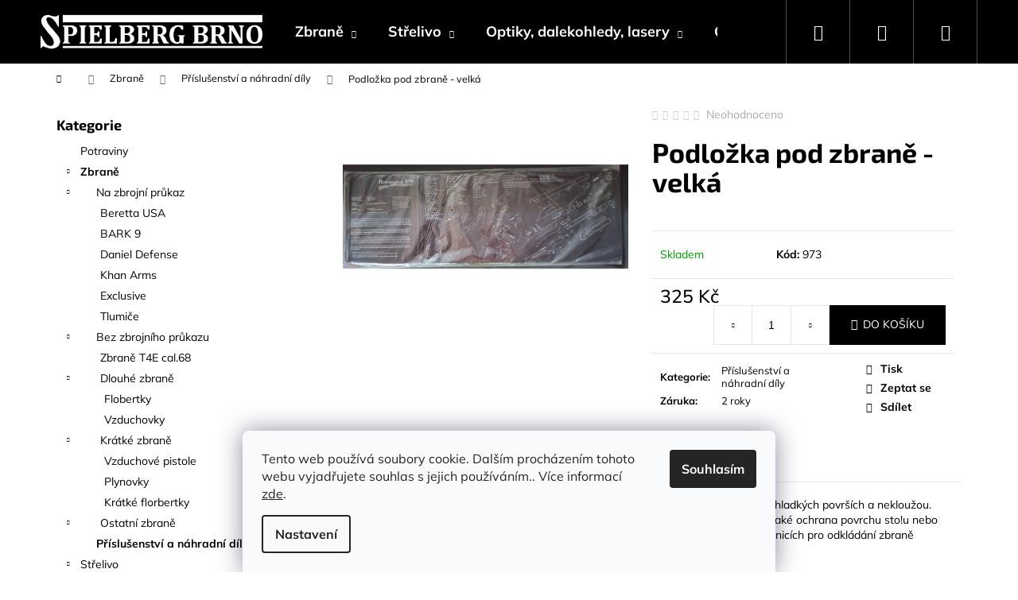

--- FILE ---
content_type: text/html; charset=utf-8
request_url: https://www.spielbergbrno.cz/podlozka-pod-zbrane-velka-5/
body_size: 22011
content:
<!doctype html><html lang="cs" dir="ltr" class="header-background-dark external-fonts-loaded"><head><meta charset="utf-8" /><meta name="viewport" content="width=device-width,initial-scale=1" /><title>Podložka pod zbraně - velká - SPIELBERG BRNO ARMS s.r.o.</title><link rel="preconnect" href="https://cdn.myshoptet.com" /><link rel="dns-prefetch" href="https://cdn.myshoptet.com" /><link rel="preload" href="https://cdn.myshoptet.com/prj/dist/master/cms/libs/jquery/jquery-1.11.3.min.js" as="script" /><link href="https://cdn.myshoptet.com/prj/dist/master/cms/templates/frontend_templates/shared/css/font-face/mulish.css" rel="stylesheet"><link href="https://cdn.myshoptet.com/prj/dist/master/cms/templates/frontend_templates/shared/css/font-face/exo-2.css" rel="stylesheet"><link href="https://cdn.myshoptet.com/prj/dist/master/shop/dist/font-shoptet-12.css.af9d3dc39b7cff53ea55.css" rel="stylesheet"><script>
dataLayer = [];
dataLayer.push({'shoptet' : {
    "pageType": "productDetail",
    "currency": "CZK",
    "currencyInfo": {
        "decimalSeparator": ",",
        "exchangeRate": 1,
        "priceDecimalPlaces": 2,
        "symbol": "K\u010d",
        "symbolLeft": 0,
        "thousandSeparator": " "
    },
    "language": "cs",
    "projectId": 444173,
    "product": {
        "id": 987,
        "guid": "e3872402-cda4-11eb-a98c-ecf4bbd76e50",
        "hasVariants": false,
        "codes": [
            {
                "code": 973
            }
        ],
        "code": "973",
        "name": "Podlo\u017eka pod zbran\u011b - velk\u00e1",
        "appendix": "",
        "weight": 0,
        "currentCategory": "Zbran\u011b | P\u0159\u00edslu\u0161enstv\u00ed a n\u00e1hradn\u00ed d\u00edly",
        "currentCategoryGuid": "b8aa5db1-b32f-11eb-bbb3-b8ca3a6063f8",
        "defaultCategory": "Zbran\u011b | P\u0159\u00edslu\u0161enstv\u00ed a n\u00e1hradn\u00ed d\u00edly",
        "defaultCategoryGuid": "b8aa5db1-b32f-11eb-bbb3-b8ca3a6063f8",
        "currency": "CZK",
        "priceWithVat": 325
    },
    "stocks": [
        {
            "id": "ext",
            "title": "Sklad",
            "isDeliveryPoint": 0,
            "visibleOnEshop": 1
        }
    ],
    "cartInfo": {
        "id": null,
        "freeShipping": false,
        "leftToFreeGift": {
            "formattedPrice": "0 K\u010d",
            "priceLeft": 0
        },
        "freeGift": false,
        "leftToFreeShipping": {
            "priceLeft": null,
            "dependOnRegion": null,
            "formattedPrice": null
        },
        "discountCoupon": [],
        "getNoBillingShippingPrice": {
            "withoutVat": 0,
            "vat": 0,
            "withVat": 0
        },
        "cartItems": [],
        "taxMode": "ORDINARY"
    },
    "cart": [],
    "customer": {
        "priceRatio": 1,
        "priceListId": 1,
        "groupId": null,
        "registered": false,
        "mainAccount": false
    }
}});
dataLayer.push({'cookie_consent' : {
    "marketing": "denied",
    "analytics": "denied"
}});
document.addEventListener('DOMContentLoaded', function() {
    shoptet.consent.onAccept(function(agreements) {
        if (agreements.length == 0) {
            return;
        }
        dataLayer.push({
            'cookie_consent' : {
                'marketing' : (agreements.includes(shoptet.config.cookiesConsentOptPersonalisation)
                    ? 'granted' : 'denied'),
                'analytics': (agreements.includes(shoptet.config.cookiesConsentOptAnalytics)
                    ? 'granted' : 'denied')
            },
            'event': 'cookie_consent'
        });
    });
});
</script>
<meta property="og:type" content="website"><meta property="og:site_name" content="spielbergbrno.cz"><meta property="og:url" content="https://www.spielbergbrno.cz/podlozka-pod-zbrane-velka-5/"><meta property="og:title" content="Podložka pod zbraně - velká - SPIELBERG BRNO ARMS s.r.o."><meta name="author" content="SPIELBERG BRNO ARMS s.r.o."><meta name="web_author" content="Shoptet.cz"><meta name="dcterms.rightsHolder" content="www.spielbergbrno.cz"><meta name="robots" content="index,follow"><meta property="og:image" content="https://cdn.myshoptet.com/usr/www.spielbergbrno.cz/user/shop/big/987_podlozka-velka-remington.jpg?60c84bef"><meta property="og:description" content="Podložka pod zbraně - velká. "><meta name="description" content="Podložka pod zbraně - velká. "><meta property="product:price:amount" content="325"><meta property="product:price:currency" content="CZK"><style>:root {--color-primary: #000000;--color-primary-h: 0;--color-primary-s: 0%;--color-primary-l: 0%;--color-primary-hover: #343434;--color-primary-hover-h: 0;--color-primary-hover-s: 0%;--color-primary-hover-l: 20%;--color-secondary: #000000;--color-secondary-h: 0;--color-secondary-s: 0%;--color-secondary-l: 0%;--color-secondary-hover: #343434;--color-secondary-hover-h: 0;--color-secondary-hover-s: 0%;--color-secondary-hover-l: 20%;--color-tertiary: #E2E2E2;--color-tertiary-h: 0;--color-tertiary-s: 0%;--color-tertiary-l: 89%;--color-tertiary-hover: #E2E2E2;--color-tertiary-hover-h: 0;--color-tertiary-hover-s: 0%;--color-tertiary-hover-l: 89%;--color-header-background: #000000;--template-font: "Mulish";--template-headings-font: "Exo 2";--header-background-url: url("https://cdn.myshoptet.com/usr/www.spielbergbrno.cz/user/header_backgrounds/logo_spielberg_brno_-_vector.png");--cookies-notice-background: #F8FAFB;--cookies-notice-color: #252525;--cookies-notice-button-hover: #27263f;--cookies-notice-link-hover: #3b3a5f;--templates-update-management-preview-mode-content: "Náhled aktualizací šablony je aktivní pro váš prohlížeč."}</style>
    
    <link href="https://cdn.myshoptet.com/prj/dist/master/shop/dist/main-12.less.7808fd1ff21bca95d684.css" rel="stylesheet" />
        
    <script>var shoptet = shoptet || {};</script>
    <script src="https://cdn.myshoptet.com/prj/dist/master/shop/dist/main-3g-header.js.b3b3f48cd33902743054.js"></script>
<!-- User include --><!-- project html code header -->
<style>
.footer-newsletter{display:none!important;}
.welcome{padding-right: 100px; padding-top: 30px;}

.homepage-texts-wrapper{
display: none;
}

.navigation-in>ul>li{
   font-size: 18px;
}

.banner-wrapper{
width: 345px;
height: 220px;

position: relative;
}

.banner-wrapper a{
	width: 100%;
  height: 100%;
}

.banner-wrapper a img{
width: 100%;
height: 100%;
object-fit: fill;
}

.next-to-carousel-banners{
margin-top: 50px;
flex-wrap: wrap;
}
.net-to-carousel-banners .banner-wrapper a{
 height: 100%;
}

@media (min-width: 992px){
.container.navigation-wrapper .site-name{
flex-basis: 300px;
}
}




</style>
 <script id='pixel-script-poptin' src='https://cdn.popt.in/pixel.js?id=96605e406ad56' async='true'></script> 

<!-- /User include --><link rel="shortcut icon" href="/favicon.ico" type="image/x-icon" /><link rel="canonical" href="https://www.spielbergbrno.cz/podlozka-pod-zbrane-velka-5/" />    <!-- Global site tag (gtag.js) - Google Analytics -->
    <script async src="https://www.googletagmanager.com/gtag/js?id=UA-197768107-1"></script>
    <script>
        
        window.dataLayer = window.dataLayer || [];
        function gtag(){dataLayer.push(arguments);}
        

                    console.debug('default consent data');

            gtag('consent', 'default', {"ad_storage":"denied","analytics_storage":"denied","ad_user_data":"denied","ad_personalization":"denied","wait_for_update":500});
            dataLayer.push({
                'event': 'default_consent'
            });
        
        gtag('js', new Date());

                gtag('config', 'UA-197768107-1', { 'groups': "UA" });
        
        
        
        
        
        
        
        
                gtag('set', 'currency', 'CZK');

        gtag('event', 'view_item', {
            "send_to": "UA",
            "items": [
                {
                    "id": "973",
                    "name": "Podlo\u017eka pod zbran\u011b - velk\u00e1",
                    "category": "Zbran\u011b \/ P\u0159\u00edslu\u0161enstv\u00ed a n\u00e1hradn\u00ed d\u00edly",
                                                            "price": 268.6
                }
            ]
        });
        
        
        
        
        
        
        
        
        
        
        
        
        document.addEventListener('DOMContentLoaded', function() {
            if (typeof shoptet.tracking !== 'undefined') {
                for (var id in shoptet.tracking.bannersList) {
                    gtag('event', 'view_promotion', {
                        "send_to": "UA",
                        "promotions": [
                            {
                                "id": shoptet.tracking.bannersList[id].id,
                                "name": shoptet.tracking.bannersList[id].name,
                                "position": shoptet.tracking.bannersList[id].position
                            }
                        ]
                    });
                }
            }

            shoptet.consent.onAccept(function(agreements) {
                if (agreements.length !== 0) {
                    console.debug('gtag consent accept');
                    var gtagConsentPayload =  {
                        'ad_storage': agreements.includes(shoptet.config.cookiesConsentOptPersonalisation)
                            ? 'granted' : 'denied',
                        'analytics_storage': agreements.includes(shoptet.config.cookiesConsentOptAnalytics)
                            ? 'granted' : 'denied',
                                                                                                'ad_user_data': agreements.includes(shoptet.config.cookiesConsentOptPersonalisation)
                            ? 'granted' : 'denied',
                        'ad_personalization': agreements.includes(shoptet.config.cookiesConsentOptPersonalisation)
                            ? 'granted' : 'denied',
                        };
                    console.debug('update consent data', gtagConsentPayload);
                    gtag('consent', 'update', gtagConsentPayload);
                    dataLayer.push(
                        { 'event': 'update_consent' }
                    );
                }
            });
        });
    </script>
</head><body class="desktop id-943 in-prislusenstvi template-12 type-product type-detail multiple-columns-body columns-3 ums_a11y_category_page--on ums_discussion_rating_forms--off ums_a11y_pagination--on ums_flags_display_unification--off mobile-header-version-0"><noscript>
    <style>
        #header {
            padding-top: 0;
            position: relative !important;
            top: 0;
        }
        .header-navigation {
            position: relative !important;
        }
        .overall-wrapper {
            margin: 0 !important;
        }
        body:not(.ready) {
            visibility: visible !important;
        }
    </style>
    <div class="no-javascript">
        <div class="no-javascript__title">Musíte změnit nastavení vašeho prohlížeče</div>
        <div class="no-javascript__text">Podívejte se na: <a href="https://www.google.com/support/bin/answer.py?answer=23852">Jak povolit JavaScript ve vašem prohlížeči</a>.</div>
        <div class="no-javascript__text">Pokud používáte software na blokování reklam, může být nutné povolit JavaScript z této stránky.</div>
        <div class="no-javascript__text">Děkujeme.</div>
    </div>
</noscript>

        <div id="fb-root"></div>
        <script>
            window.fbAsyncInit = function() {
                FB.init({
//                    appId            : 'your-app-id',
                    autoLogAppEvents : true,
                    xfbml            : true,
                    version          : 'v19.0'
                });
            };
        </script>
        <script async defer crossorigin="anonymous" src="https://connect.facebook.net/cs_CZ/sdk.js"></script>    <div class="siteCookies siteCookies--bottom siteCookies--light js-siteCookies" role="dialog" data-testid="cookiesPopup" data-nosnippet>
        <div class="siteCookies__form">
            <div class="siteCookies__content">
                <div class="siteCookies__text">
                    Tento web používá soubory cookie. Dalším procházením tohoto webu vyjadřujete souhlas s jejich používáním.. Více informací <a href="http://www.spielbergbrno.cz/podminky-ochrany-osobnich-udaju/" target="\">zde</a>.
<style><!--
.tb_button {padding:1px;cursor:pointer;border-right: 1px solid #8b8b8b;border-left: 1px solid #FFF;border-bottom: 1px solid #fff;}.tb_button.hover {borer:2px outset #def; background-color: #f8f8f8 !important;}.ws_toolbar {z-index:100000} .ws_toolbar .ws_tb_btn {cursor:pointer;border:1px solid #555;padding:3px}   .tb_highlight{background-color:yellow} .tb_hide {visibility:hidden} .ws_toolbar img {padding:2px;margin:0px}
--></style>
<style><!--
.tb_button {padding:1px;cursor:pointer;border-right: 1px solid #8b8b8b;border-left: 1px solid #FFF;border-bottom: 1px solid #fff;}.tb_button.hover {borer:2px outset #def; background-color: #f8f8f8 !important;}.ws_toolbar {z-index:100000} .ws_toolbar .ws_tb_btn {cursor:pointer;border:1px solid #555;padding:3px}   .tb_highlight{background-color:yellow} .tb_hide {visibility:hidden} .ws_toolbar img {padding:2px;margin:0px}
--></style>
                </div>
                <p class="siteCookies__links">
                    <button class="siteCookies__link js-cookies-settings" aria-label="Nastavení cookies" data-testid="cookiesSettings">Nastavení</button>
                </p>
            </div>
            <div class="siteCookies__buttonWrap">
                                <button class="siteCookies__button js-cookiesConsentSubmit" value="all" aria-label="Přijmout cookies" data-testid="buttonCookiesAccept">Souhlasím</button>
            </div>
        </div>
        <script>
            document.addEventListener("DOMContentLoaded", () => {
                const siteCookies = document.querySelector('.js-siteCookies');
                document.addEventListener("scroll", shoptet.common.throttle(() => {
                    const st = document.documentElement.scrollTop;
                    if (st > 1) {
                        siteCookies.classList.add('siteCookies--scrolled');
                    } else {
                        siteCookies.classList.remove('siteCookies--scrolled');
                    }
                }, 100));
            });
        </script>
    </div>
<a href="#content" class="skip-link sr-only">Přejít na obsah</a><div class="overall-wrapper">
<div class="user-action">
    <div class="content-window-in login-window-in">
        <button type="button" class="btn toggle-window-arr toggle-window" data-target="login" data-testid="backToShop" aria-controls="cart-widget">Zpět <span>do obchodu</span></button>
        <div class="container">
            <div class="row">
                <div class="col-sm-2 col-lg-offset-1">
                </div>
                <div class="col-sm-8 col-lg-7">
                  <div class="user-action-in"><div class="user-action-login"><h2>Přihlášení k vašemu účtu</h2><div id="customerLogin"><form action="/action/Customer/Login/" method="post" id="formLoginIncluded" class="csrf-enabled" data-testid="formLogin"><input type="hidden" name="referer" value="" /><div class="form-group"><div class="input-wrapper email js-validated-element-wrapper no-label"><input type="email" name="email" class="form-control" placeholder="E-mailová adresa (např. jan@novak.cz)" data-testid="inputEmail" autocomplete="email" required /></div></div><div class="form-group"><div class="input-wrapper password js-validated-element-wrapper no-label"><input type="password" name="password" class="form-control" placeholder="Heslo" data-testid="inputPassword" autocomplete="current-password" required /><span class="no-display">Nemůžete vyplnit toto pole</span><input type="text" name="surname" value="" class="no-display" /></div></div><div class="form-group"><div class="login-wrapper"><button type="submit" class="btn btn-secondary btn-text btn-login" data-testid="buttonSubmit">Přihlásit se</button><div class="password-helper"><a href="/registrace/" data-testid="signup" rel="nofollow">Nová registrace</a><a href="/klient/zapomenute-heslo/" rel="nofollow">Zapomenuté heslo</a></div></div></div></form>
</div></div><div class="user-action-register place-registration-here"><h2>Registrace</h2><div class="loader static"></div></div></div>
                </div>
            </div>
        </div>
    </div>
</div>
<header id="header"><div class="container navigation-wrapper"><div class="site-name"><a href="/" data-testid="linkWebsiteLogo"><img src="https://cdn.myshoptet.com/usr/www.spielbergbrno.cz/user/logos/logo_spielberg_brno_-_vector-1.png" alt="SPIELBERG BRNO ARMS s.r.o." fetchpriority="low" /></a></div><nav id="navigation" aria-label="Hlavní menu" data-collapsible="true"><div class="navigation-in menu"><ul class="menu-level-1" role="menubar" data-testid="headerMenuItems"><li class="menu-item-706 ext" role="none"><a href="/zbrane/" data-testid="headerMenuItem" role="menuitem" aria-haspopup="true" aria-expanded="false"><b>Zbraně</b><span class="submenu-arrow"></span></a><ul class="menu-level-2" aria-label="Zbraně" tabindex="-1" role="menu"><li class="menu-item-733" role="none"><a href="/na-zbrojni-prukaz/" data-image="https://cdn.myshoptet.com/usr/www.spielbergbrno.cz/user/categories/thumb/430-1_revolver-taurus-2.jpg" data-testid="headerMenuItem" role="menuitem"><span>Na zbrojní průkaz</span></a>
                        </li><li class="menu-item-721" role="none"><a href="/zbrane-bez-zbrojniho-prukazu/" data-image="https://cdn.myshoptet.com/usr/www.spielbergbrno.cz/user/categories/thumb/152946.jpg" data-testid="headerMenuItem" role="menuitem"><span>Bez zbrojního průkazu</span></a>
                        </li><li class="menu-item-943 active" role="none"><a href="/prislusenstvi/" data-image="https://cdn.myshoptet.com/usr/www.spielbergbrno.cz/user/categories/thumb/382_lovecke-hroty-1.jpg" data-testid="headerMenuItem" role="menuitem"><span>Příslušenství a náhradní díly</span></a>
                        </li></ul></li>
<li class="menu-item-709 ext" role="none"><a href="/strelivo/" data-testid="headerMenuItem" role="menuitem" aria-haspopup="true" aria-expanded="false"><b>Střelivo</b><span class="submenu-arrow"></span></a><ul class="menu-level-2" aria-label="Střelivo" tabindex="-1" role="menu"><li class="menu-item-763" role="none"><a href="/strelivo-na-zbrojni-prukaz/" data-testid="headerMenuItem" role="menuitem"><span>Střelivo na zbrojní průkaz</span></a>
                        </li><li class="menu-item-781" role="none"><a href="/strelivo-volne-prodejne/" data-image="https://cdn.myshoptet.com/usr/www.spielbergbrno.cz/user/categories/thumb/flobertkov___kuli__ka.jpg" data-testid="headerMenuItem" role="menuitem"><span>Střelivo volně prodejné</span></a>
                        </li></ul></li>
<li class="menu-item-856 ext" role="none"><a href="/optiky/" data-testid="headerMenuItem" role="menuitem" aria-haspopup="true" aria-expanded="false"><b>Optiky, dalekohledy, lasery</b><span class="submenu-arrow"></span></a><ul class="menu-level-2" aria-label="Optiky, dalekohledy, lasery" tabindex="-1" role="menu"><li class="menu-item-859" role="none"><a href="/puskohledy/" data-image="https://cdn.myshoptet.com/usr/www.spielbergbrno.cz/user/categories/thumb/534_fomei-7x50.jpg" data-testid="headerMenuItem" role="menuitem"><span>Puškohledy</span></a>
                        </li><li class="menu-item-862" role="none"><a href="/dalekohledy/" data-image="https://cdn.myshoptet.com/usr/www.spielbergbrno.cz/user/categories/thumb/dalekohled_4-1.jpg" data-testid="headerMenuItem" role="menuitem"><span>Dalekohledy</span></a>
                        </li><li class="menu-item-865" role="none"><a href="/lasery/" data-image="https://cdn.myshoptet.com/usr/www.spielbergbrno.cz/user/categories/thumb/501_optika-laser-1.jpg" data-testid="headerMenuItem" role="menuitem"><span>Lasery</span></a>
                        </li><li class="menu-item-963" role="none"><a href="/nocni-videni/" data-image="https://cdn.myshoptet.com/usr/www.spielbergbrno.cz/user/categories/thumb/495_pulsar-1.jpg" data-testid="headerMenuItem" role="menuitem"><span>Noční vidění</span></a>
                        </li></ul></li>
<li class="menu-item-1039" role="none"><a href="/o-firme/" data-testid="headerMenuItem" role="menuitem" aria-expanded="false"><b>O firmě</b></a></li>
<li class="menu-item-29" role="none"><a href="/kontakty/" data-testid="headerMenuItem" role="menuitem" aria-expanded="false"><b>Kontakty</b></a></li>
<li class="menu-item-1044" role="none"><a href="/potraviny/" data-testid="headerMenuItem" role="menuitem" aria-expanded="false"><b>Potraviny</b></a></li>
<li class="menu-item-1021 ext" role="none"><a href="/trezory-a-sejfy/" data-testid="headerMenuItem" role="menuitem" aria-haspopup="true" aria-expanded="false"><b>Trezory a sejfy</b><span class="submenu-arrow"></span></a><ul class="menu-level-2" aria-label="Trezory a sejfy" tabindex="-1" role="menu"><li class="menu-item-1024" role="none"><a href="/prislusenstvi-2/" data-testid="headerMenuItem" role="menuitem"><span>Příslušenství</span></a>
                        </li></ul></li>
<li class="menu-item-868 ext" role="none"><a href="/pouzdra/" data-testid="headerMenuItem" role="menuitem" aria-haspopup="true" aria-expanded="false"><b>Pouzdra, kufry, batohy</b><span class="submenu-arrow"></span></a><ul class="menu-level-2" aria-label="Pouzdra, kufry, batohy" tabindex="-1" role="menu"><li class="menu-item-871" role="none"><a href="/kufry-na-zbrane/" data-image="https://cdn.myshoptet.com/usr/www.spielbergbrno.cz/user/categories/thumb/436_kufr-spielberg-1.jpg" data-testid="headerMenuItem" role="menuitem"><span>Kufry na zbraně</span></a>
                        </li><li class="menu-item-874" role="none"><a href="/pouzdra-na-zbrane-2/" data-image="https://cdn.myshoptet.com/usr/www.spielbergbrno.cz/user/categories/thumb/271_valiant-s-kapsou.jpg" data-testid="headerMenuItem" role="menuitem"><span>Pouzdra na zbraně</span></a>
                        </li><li class="menu-item-877" role="none"><a href="/batohy-a-tasky/" data-image="https://cdn.myshoptet.com/usr/www.spielbergbrno.cz/user/categories/thumb/328_brasna-na-zbran.jpg" data-testid="headerMenuItem" role="menuitem"><span>Batohy a tašky</span></a>
                        </li><li class="menu-item-955" role="none"><a href="/ostatni-2/" data-image="https://cdn.myshoptet.com/usr/www.spielbergbrno.cz/user/categories/thumb/262_pouzdro-na-malorazkove-naboje-1.jpg" data-testid="headerMenuItem" role="menuitem"><span>Ostatní</span></a>
                        </li></ul></li>
<li class="menu-item-880 ext" role="none"><a href="/cisteni/" data-testid="headerMenuItem" role="menuitem" aria-haspopup="true" aria-expanded="false"><b>Čištění</b><span class="submenu-arrow"></span></a><ul class="menu-level-2" aria-label="Čištění" tabindex="-1" role="menu"><li class="menu-item-883" role="none"><a href="/cisteni-sady/" data-image="https://cdn.myshoptet.com/usr/www.spielbergbrno.cz/user/categories/thumb/160_cisteni-pistole-22.jpg" data-testid="headerMenuItem" role="menuitem"><span>Sady</span></a>
                        </li><li class="menu-item-886" role="none"><a href="/oleje/" data-image="https://cdn.myshoptet.com/usr/www.spielbergbrno.cz/user/categories/thumb/220_olej-na-zbrane-helikon-tex.jpg" data-testid="headerMenuItem" role="menuitem"><span>Oleje</span></a>
                        </li><li class="menu-item-889" role="none"><a href="/kartacky-nahradni/" data-testid="headerMenuItem" role="menuitem"><span>Kartáčky náhradní</span></a>
                        </li><li class="menu-item-892" role="none"><a href="/cistici-snury/" data-image="https://cdn.myshoptet.com/usr/www.spielbergbrno.cz/user/categories/thumb/175_cistici-snura-12ga.jpg" data-testid="headerMenuItem" role="menuitem"><span>Čistící šnůry</span></a>
                        </li></ul></li>
<li class="menu-item-895 ext" role="none"><a href="/obleceni-2/" data-testid="headerMenuItem" role="menuitem" aria-haspopup="true" aria-expanded="false"><b>Oblečení</b><span class="submenu-arrow"></span></a><ul class="menu-level-2" aria-label="Oblečení" tabindex="-1" role="menu"><li class="menu-item-993" role="none"><a href="/bundy-mikiny/" data-testid="headerMenuItem" role="menuitem"><span>Bundy/mikiny</span></a>
                        </li><li class="menu-item-898" role="none"><a href="/kalhoty/" data-testid="headerMenuItem" role="menuitem"><span>Kalhoty</span></a>
                        </li><li class="menu-item-901" role="none"><a href="/tricka/" data-image="https://cdn.myshoptet.com/usr/www.spielbergbrno.cz/user/categories/thumb/poloko__ile___ern__-1.jpg" data-testid="headerMenuItem" role="menuitem"><span>Trička</span></a>
                        </li><li class="menu-item-904" role="none"><a href="/ostatni-doplnky/" data-image="https://cdn.myshoptet.com/usr/www.spielbergbrno.cz/user/categories/thumb/256_ksiltovka-spielberg-cerna.jpg" data-testid="headerMenuItem" role="menuitem"><span>Ostatní doplňky</span></a>
                        </li></ul></li>
<li class="menu-item-907 ext" role="none"><a href="/chladne-zbrane/" data-testid="headerMenuItem" role="menuitem" aria-haspopup="true" aria-expanded="false"><b>Chladné zbraně</b><span class="submenu-arrow"></span></a><ul class="menu-level-2" aria-label="Chladné zbraně" tabindex="-1" role="menu"><li class="menu-item-910" role="none"><a href="/noze-2/" data-image="https://cdn.myshoptet.com/usr/www.spielbergbrno.cz/user/categories/thumb/561_karambit-vystrelovaci-1.jpg" data-testid="headerMenuItem" role="menuitem"><span>Nože</span></a>
                        </li><li class="menu-item-913" role="none"><a href="/macety-a-sekery/" data-image="https://cdn.myshoptet.com/usr/www.spielbergbrno.cz/user/categories/thumb/304_kuriky-1.jpg" data-testid="headerMenuItem" role="menuitem"><span>Mačety a sekery</span></a>
                        </li><li class="menu-item-916" role="none"><a href="/chladne-zbrane-ostatni/" data-image="https://cdn.myshoptet.com/usr/www.spielbergbrno.cz/user/categories/thumb/dragon-1.jpg" data-testid="headerMenuItem" role="menuitem"><span>Ostatní</span></a>
                        </li><li class="menu-item-958" role="none"><a href="/vychazkove-hole-se-skrytou-cepeli/" data-image="https://cdn.myshoptet.com/usr/www.spielbergbrno.cz/user/categories/thumb/376_hul-smrt-1.jpg" data-testid="headerMenuItem" role="menuitem"><span>Vycházkové hole se skrytou čepelí</span></a>
                        </li></ul></li>
<li class="menu-item-1009" role="none"><a href="/paracord/" data-testid="headerMenuItem" role="menuitem" aria-expanded="false"><b>Paracord</b></a></li>
<li class="menu-item-919" role="none"><a href="/outdoor-2/" data-testid="headerMenuItem" role="menuitem" aria-expanded="false"><b>Outdoor</b></a></li>
<li class="menu-item-922" role="none"><a href="/sebeobrana/" data-testid="headerMenuItem" role="menuitem" aria-expanded="false"><b>Sebeobrana</b></a></li>
<li class="menu-item-925" role="none"><a href="/reklamni-predmety-2/" data-testid="headerMenuItem" role="menuitem" aria-expanded="false"><b>Reklamní předměty</b></a></li>
<li class="menu-item-928 ext" role="none"><a href="/terce--strelnice/" data-testid="headerMenuItem" role="menuitem" aria-haspopup="true" aria-expanded="false"><b>Terče, střelnice</b><span class="submenu-arrow"></span></a><ul class="menu-level-2" aria-label="Terče, střelnice" tabindex="-1" role="menu"><li class="menu-item-931" role="none"><a href="/terce-2/" data-testid="headerMenuItem" role="menuitem"><span>Terče</span></a>
                        </li><li class="menu-item-934" role="none"><a href="/strelnice--lapace/" data-testid="headerMenuItem" role="menuitem"><span>Střelnice, lapače</span></a>
                        </li><li class="menu-item-937" role="none"><a href="/zaslepky/" data-testid="headerMenuItem" role="menuitem"><span>Záslepky</span></a>
                        </li></ul></li>
<li class="menu-item-940" role="none"><a href="/bazar/" data-testid="headerMenuItem" role="menuitem" aria-expanded="false"><b>Bazar</b></a></li>
<li class="menu-item-946" role="none"><a href="/ostatni/" data-testid="headerMenuItem" role="menuitem" aria-expanded="false"><b>Ostatní</b></a></li>
<li class="menu-item-949" role="none"><a href="/ochranne-pomucky/" data-testid="headerMenuItem" role="menuitem" aria-expanded="false"><b>Ochranné pomůcky</b></a></li>
<li class="menu-item-39" role="none"><a href="/obchodni-podminky/" data-testid="headerMenuItem" role="menuitem" aria-expanded="false"><b>Obchodní podmínky</b></a></li>
<li class="menu-item-730" role="none"><a href="/vyroba-zbrani/" data-testid="headerMenuItem" role="menuitem" aria-expanded="false"><b>Výroba zbraní</b></a></li>
<li class="menu-item-1005" role="none"><a href="/survival-den/" data-testid="headerMenuItem" role="menuitem" aria-expanded="false"><b>Survival kurz přežití Morava</b></a></li>
</ul></div><span class="navigation-close"></span></nav><div class="menu-helper" data-testid="hamburgerMenu"><span>Více</span></div>

    <div class="navigation-buttons">
                <a href="#" class="toggle-window" data-target="search" data-testid="linkSearchIcon"><span class="sr-only">Hledat</span></a>
                    
    <a href="/login/?backTo=%2Fpodlozka-pod-zbrane-velka-5%2F" class="login-link toggle-window" data-target="login" data-testid="signin" rel="nofollow">
        <span class="sr-only">Přihlášení</span>
    </a>
                <a href="/kosik/" class="toggle-window cart-count" data-target="cart" data-testid="headerCart" rel="nofollow" aria-haspopup="dialog" aria-expanded="false" aria-controls="cart-widget"><span class="sr-only">Nákupní košík</span></a>
        <a href="#" class="toggle-window" data-target="navigation" data-testid="hamburgerMenu"><span class="sr-only">Menu</span></a>
    </div>

</div></header><!-- / header -->


<div id="content-wrapper" class="container content-wrapper">
    
                                <div class="breadcrumbs navigation-home-icon-wrapper" itemscope itemtype="https://schema.org/BreadcrumbList">
                                                                            <span id="navigation-first" data-basetitle="SPIELBERG BRNO ARMS s.r.o." itemprop="itemListElement" itemscope itemtype="https://schema.org/ListItem">
                <a href="/" itemprop="item" class="navigation-home-icon"><span class="sr-only" itemprop="name">Domů</span></a>
                <span class="navigation-bullet">/</span>
                <meta itemprop="position" content="1" />
            </span>
                                <span id="navigation-1" itemprop="itemListElement" itemscope itemtype="https://schema.org/ListItem">
                <a href="/zbrane/" itemprop="item" data-testid="breadcrumbsSecondLevel"><span itemprop="name">Zbraně</span></a>
                <span class="navigation-bullet">/</span>
                <meta itemprop="position" content="2" />
            </span>
                                <span id="navigation-2" itemprop="itemListElement" itemscope itemtype="https://schema.org/ListItem">
                <a href="/prislusenstvi/" itemprop="item" data-testid="breadcrumbsSecondLevel"><span itemprop="name">Příslušenství a náhradní díly</span></a>
                <span class="navigation-bullet">/</span>
                <meta itemprop="position" content="3" />
            </span>
                                            <span id="navigation-3" itemprop="itemListElement" itemscope itemtype="https://schema.org/ListItem" data-testid="breadcrumbsLastLevel">
                <meta itemprop="item" content="https://www.spielbergbrno.cz/podlozka-pod-zbrane-velka-5/" />
                <meta itemprop="position" content="4" />
                <span itemprop="name" data-title="Podložka pod zbraně - velká">Podložka pod zbraně - velká <span class="appendix"></span></span>
            </span>
            </div>
            
    <div class="content-wrapper-in">
                                                <aside class="sidebar sidebar-left"  data-testid="sidebarMenu">
                                                                                                <div class="sidebar-inner">
                                                                                                                                                                        <div class="box box-bg-variant box-categories">    <div class="skip-link__wrapper">
        <span id="categories-start" class="skip-link__target js-skip-link__target sr-only" tabindex="-1">&nbsp;</span>
        <a href="#categories-end" class="skip-link skip-link--start sr-only js-skip-link--start">Přeskočit kategorie</a>
    </div>

<h4>Kategorie</h4>


<div id="categories"><div class="categories cat-01 external" id="cat-1044"><div class="topic"><a href="/potraviny/">Potraviny<span class="cat-trigger">&nbsp;</span></a></div></div><div class="categories cat-02 expandable active expanded" id="cat-706"><div class="topic child-active"><a href="/zbrane/">Zbraně<span class="cat-trigger">&nbsp;</span></a></div>

                    <ul class=" active expanded">
                                        <li class="
                                 expandable                 expanded                ">
                <a href="/na-zbrojni-prukaz/">
                    Na zbrojní průkaz
                    <span class="cat-trigger">&nbsp;</span>                </a>
                                                            

                    <ul class=" expanded">
                                        <li >
                <a href="/beretta-usa/">
                    Beretta USA
                                    </a>
                                                                </li>
                                <li >
                <a href="/bark-9/">
                    BARK 9
                                    </a>
                                                                </li>
                                <li >
                <a href="/daniel-defense/">
                    Daniel Defense
                                    </a>
                                                                </li>
                                <li >
                <a href="/khan-arms/">
                    Khan Arms
                                    </a>
                                                                </li>
                                <li >
                <a href="/exclusive/">
                    Exclusive
                                    </a>
                                                                </li>
                                <li >
                <a href="/tlumice/">
                    Tlumiče
                                    </a>
                                                                </li>
                </ul>
    
                                                </li>
                                <li class="
                                 expandable                 expanded                ">
                <a href="/zbrane-bez-zbrojniho-prukazu/">
                    Bez zbrojního průkazu
                    <span class="cat-trigger">&nbsp;</span>                </a>
                                                            

                    <ul class=" expanded">
                                        <li >
                <a href="/zbrane-t4e-cal-68/">
                    Zbraně T4E cal.68
                                    </a>
                                                                </li>
                                <li class="
                                 expandable                 expanded                ">
                <a href="/dlouhe-zbrane/">
                    Dlouhé zbraně
                    <span class="cat-trigger">&nbsp;</span>                </a>
                                                            

                    <ul class=" expanded">
                                        <li >
                <a href="/flobertky/">
                    Flobertky
                                    </a>
                                                                </li>
                                <li >
                <a href="/vzduchovky-2/">
                    Vzduchovky
                                    </a>
                                                                </li>
                </ul>
    
                                                </li>
                                <li class="
                                 expandable                 expanded                ">
                <a href="/kratke-zbrane/">
                    Krátké zbraně
                    <span class="cat-trigger">&nbsp;</span>                </a>
                                                            

                    <ul class=" expanded">
                                        <li >
                <a href="/vzduchove-pistole/">
                    Vzduchové pistole
                                    </a>
                                                                </li>
                                <li >
                <a href="/plynove-pistole/">
                    Plynovky
                                    </a>
                                                                </li>
                                <li >
                <a href="/kratke-florbertky/">
                    Krátké florbertky
                                    </a>
                                                                </li>
                </ul>
    
                                                </li>
                                <li class="
                                 expandable                                 external">
                <a href="/ostatni-zbrane/">
                    Ostatní zbraně
                    <span class="cat-trigger">&nbsp;</span>                </a>
                                                            

    
                                                </li>
                </ul>
    
                                                </li>
                                <li class="
                active                                                 ">
                <a href="/prislusenstvi/">
                    Příslušenství a náhradní díly
                                    </a>
                                                                </li>
                </ul>
    </div><div class="categories cat-01 expandable external" id="cat-709"><div class="topic"><a href="/strelivo/">Střelivo<span class="cat-trigger">&nbsp;</span></a></div>

    </div><div class="categories cat-02 expandable external" id="cat-856"><div class="topic"><a href="/optiky/">Optiky, dalekohledy, lasery<span class="cat-trigger">&nbsp;</span></a></div>

    </div><div class="categories cat-01 expandable external" id="cat-1021"><div class="topic"><a href="/trezory-a-sejfy/">Trezory a sejfy<span class="cat-trigger">&nbsp;</span></a></div>

    </div><div class="categories cat-02 expandable external" id="cat-868"><div class="topic"><a href="/pouzdra/">Pouzdra, kufry, batohy<span class="cat-trigger">&nbsp;</span></a></div>

    </div><div class="categories cat-01 expandable external" id="cat-880"><div class="topic"><a href="/cisteni/">Čištění<span class="cat-trigger">&nbsp;</span></a></div>

    </div><div class="categories cat-02 expandable external" id="cat-895"><div class="topic"><a href="/obleceni-2/">Oblečení<span class="cat-trigger">&nbsp;</span></a></div>

    </div><div class="categories cat-01 expandable external" id="cat-907"><div class="topic"><a href="/chladne-zbrane/">Chladné zbraně<span class="cat-trigger">&nbsp;</span></a></div>

    </div><div class="categories cat-02 external" id="cat-1009"><div class="topic"><a href="/paracord/">Paracord<span class="cat-trigger">&nbsp;</span></a></div></div><div class="categories cat-01 expanded" id="cat-919"><div class="topic"><a href="/outdoor-2/">Outdoor<span class="cat-trigger">&nbsp;</span></a></div></div><div class="categories cat-02 expanded" id="cat-922"><div class="topic"><a href="/sebeobrana/">Sebeobrana<span class="cat-trigger">&nbsp;</span></a></div></div><div class="categories cat-01 expanded" id="cat-925"><div class="topic"><a href="/reklamni-predmety-2/">Reklamní předměty<span class="cat-trigger">&nbsp;</span></a></div></div><div class="categories cat-02 expandable external" id="cat-928"><div class="topic"><a href="/terce--strelnice/">Terče, střelnice<span class="cat-trigger">&nbsp;</span></a></div>

    </div><div class="categories cat-01 expanded" id="cat-940"><div class="topic"><a href="/bazar/">Bazar<span class="cat-trigger">&nbsp;</span></a></div></div><div class="categories cat-02 expanded" id="cat-946"><div class="topic"><a href="/ostatni/">Ostatní<span class="cat-trigger">&nbsp;</span></a></div></div><div class="categories cat-01 expanded" id="cat-949"><div class="topic"><a href="/ochranne-pomucky/">Ochranné pomůcky<span class="cat-trigger">&nbsp;</span></a></div></div></div>

    <div class="skip-link__wrapper">
        <a href="#categories-start" class="skip-link skip-link--end sr-only js-skip-link--end" tabindex="-1" hidden>Přeskočit kategorie</a>
        <span id="categories-end" class="skip-link__target js-skip-link__target sr-only" tabindex="-1">&nbsp;</span>
    </div>
</div>
                                                                                                            <div class="box box-bg-default box-sm box-productRating">    <h4>
        <span>
                            Poslední hodnocení produktů                    </span>
    </h4>

    <div class="rate-wrapper">
            
            <div class="votes-wrap simple-vote">
                <div class="vote-wrap" data-testid="gridRating">
                            <a href="/vzduchovy-revolver-bruni-super-sport-703/">
                                    <div class="vote-header">
                <span class="vote-pic">
                                                                        <img src="data:image/svg+xml,%3Csvg%20width%3D%2260%22%20height%3D%2260%22%20xmlns%3D%22http%3A%2F%2Fwww.w3.org%2F2000%2Fsvg%22%3E%3C%2Fsvg%3E" alt="Vzduchový revolver Bruni Super Sport 703" width="60" height="60"  data-src="https://cdn.myshoptet.com/usr/www.spielbergbrno.cz/user/shop/related/1605_bruni-dlouhy.jpg?624e7118" fetchpriority="low" />
                                                            </span>
                <span class="vote-summary">
                                                                <span class="vote-product-name vote-product-name--nowrap">
                              Vzduchový revolver Bruni Super Sport 703                        </span>
                                        <span class="vote-rating">
                        <span class="stars" data-testid="gridStars">
                                                                                                <span class="star star-on"></span>
                                                                                                                                <span class="star star-on"></span>
                                                                                                                                <span class="star star-off"></span>
                                                                                                                                <span class="star star-off"></span>
                                                                                                                                <span class="star star-off"></span>
                                                                                    </span>
                        <span class="vote-delimeter">|</span>
                                                                                <span class="vote-name vote-name--nowrap" data-testid="textRatingAuthor">
                            <span></span>
                        </span>
                    
                                                </span>
                </span>
            </div>

            <div class="vote-content" data-testid="textRating">
                                                                                                    
                            </div>
            </a>
                    </div>
    </div>

    </div>
</div>
                                                                    </div>
                                                            </aside>
                            <main id="content" class="content narrow">
                            
<div class="p-detail" itemscope itemtype="https://schema.org/Product">

    
    <meta itemprop="name" content="Podložka pod zbraně - velká" />
    <meta itemprop="category" content="Úvodní stránka &gt; Zbraně &gt; Příslušenství a náhradní díly &gt; Podložka pod zbraně - velká" />
    <meta itemprop="url" content="https://www.spielbergbrno.cz/podlozka-pod-zbrane-velka-5/" />
    <meta itemprop="image" content="https://cdn.myshoptet.com/usr/www.spielbergbrno.cz/user/shop/big/987_podlozka-velka-remington.jpg?60c84bef" />
                                            
        <div class="p-detail-inner">

        <div class="p-data-wrapper">
            <div class="p-detail-inner-header">
                            <div class="stars-wrapper">
            
<span class="stars star-list">
                                                <span class="star star-off show-tooltip is-active productRatingAction" data-productid="987" data-score="1" title="    Hodnocení:
            Neohodnoceno    "></span>
                    
                                                <span class="star star-off show-tooltip is-active productRatingAction" data-productid="987" data-score="2" title="    Hodnocení:
            Neohodnoceno    "></span>
                    
                                                <span class="star star-off show-tooltip is-active productRatingAction" data-productid="987" data-score="3" title="    Hodnocení:
            Neohodnoceno    "></span>
                    
                                                <span class="star star-off show-tooltip is-active productRatingAction" data-productid="987" data-score="4" title="    Hodnocení:
            Neohodnoceno    "></span>
                    
                                                <span class="star star-off show-tooltip is-active productRatingAction" data-productid="987" data-score="5" title="    Hodnocení:
            Neohodnoceno    "></span>
                    
    </span>
            <span class="stars-label">
                                Neohodnoceno                    </span>
        </div>
                    <h1>
                      Podložka pod zbraně - velká                </h1>
            </div>

            

            <form action="/action/Cart/addCartItem/" method="post" id="product-detail-form" class="pr-action csrf-enabled" data-testid="formProduct">
                <meta itemprop="productID" content="987" /><meta itemprop="identifier" content="e3872402-cda4-11eb-a98c-ecf4bbd76e50" /><meta itemprop="sku" content="973" /><span itemprop="offers" itemscope itemtype="https://schema.org/Offer"><link itemprop="availability" href="https://schema.org/InStock" /><meta itemprop="url" content="https://www.spielbergbrno.cz/podlozka-pod-zbrane-velka-5/" /><meta itemprop="price" content="325.00" /><meta itemprop="priceCurrency" content="CZK" /><link itemprop="itemCondition" href="https://schema.org/NewCondition" /><meta itemprop="warranty" content="2 roky" /></span><input type="hidden" name="productId" value="987" /><input type="hidden" name="priceId" value="1002" /><input type="hidden" name="language" value="cs" />

                <div class="p-variants-block">
                                    <table class="detail-parameters">
                        <tbody>
                        
                        
                                                                                                </tbody>
                    </table>
                            </div>



            <div class="p-basic-info-block">
                <div class="block">
                                                            

    
    <span class="availability-label" style="color: #009901" data-testid="labelAvailability">
                    Skladem            </span>
    
                                </div>
                <div class="block">
                                            <span class="p-code">
        <span class="p-code-label">Kód:</span>
                    <span>973</span>
            </span>
                </div>
                <div class="block">
                                                        </div>
            </div>

                                        
            <div class="p-to-cart-block">
                            <div class="p-final-price-wrapper">
                                                            <strong class="price-final" data-testid="productCardPrice">
            <span class="price-final-holder">
                325 Kč
    

        </span>
    </strong>
                                            <span class="price-measure">
                    
                        </span>
                </div>
                            <div class="p-add-to-cart-wrapper">
                                <div class="add-to-cart" data-testid="divAddToCart">
                
<span class="quantity">
    <span
        class="increase-tooltip js-increase-tooltip"
        data-trigger="manual"
        data-container="body"
        data-original-title="Není možné zakoupit více než 9999 ks."
        aria-hidden="true"
        role="tooltip"
        data-testid="tooltip">
    </span>

    <span
        class="decrease-tooltip js-decrease-tooltip"
        data-trigger="manual"
        data-container="body"
        data-original-title="Minimální množství, které lze zakoupit, je 1 ks."
        aria-hidden="true"
        role="tooltip"
        data-testid="tooltip">
    </span>
    <label>
        <input
            type="number"
            name="amount"
            value="1"
            class="amount"
            autocomplete="off"
            data-decimals="0"
                        step="1"
            min="1"
            max="9999"
            aria-label="Množství"
            data-testid="cartAmount"/>
    </label>

    <button
        class="increase"
        type="button"
        aria-label="Zvýšit množství o 1"
        data-testid="increase">
            <span class="increase__sign">&plus;</span>
    </button>

    <button
        class="decrease"
        type="button"
        aria-label="Snížit množství o 1"
        data-testid="decrease">
            <span class="decrease__sign">&minus;</span>
    </button>
</span>
                    
                <button type="submit" class="btn btn-conversion add-to-cart-button" data-testid="buttonAddToCart" aria-label="Do košíku Podložka pod zbraně - velká">Do košíku</button>
            
            </div>
                            </div>
            </div>


            </form>

            
            

            <div class="p-param-block">
                <div class="detail-parameters-wrapper">
                    <table class="detail-parameters second">
                        <tr>
    <th>
        <span class="row-header-label">
            Kategorie<span class="row-header-label-colon">:</span>
        </span>
    </th>
    <td>
        <a href="/prislusenstvi/">Příslušenství a náhradní díly</a>    </td>
</tr>
    <tr>
        <th>
            <span class="row-header-label">
                Záruka<span class="row-header-label-colon">:</span>
            </span>
        </th>
        <td>
            2 roky
        </td>
    </tr>
                    </table>
                </div>
                <div class="social-buttons-wrapper">
                    <div class="link-icons" data-testid="productDetailActionIcons">
    <a href="#" class="link-icon print" title="Tisknout produkt"><span>Tisk</span></a>
    <a href="/podlozka-pod-zbrane-velka-5:dotaz/" class="link-icon chat" title="Mluvit s prodejcem" rel="nofollow"><span>Zeptat se</span></a>
                <a href="#" class="link-icon share js-share-buttons-trigger" title="Sdílet produkt"><span>Sdílet</span></a>
    </div>
                        <div class="social-buttons no-display">
                    <div class="twitter">
                <script>
        window.twttr = (function(d, s, id) {
            var js, fjs = d.getElementsByTagName(s)[0],
                t = window.twttr || {};
            if (d.getElementById(id)) return t;
            js = d.createElement(s);
            js.id = id;
            js.src = "https://platform.twitter.com/widgets.js";
            fjs.parentNode.insertBefore(js, fjs);
            t._e = [];
            t.ready = function(f) {
                t._e.push(f);
            };
            return t;
        }(document, "script", "twitter-wjs"));
        </script>

<a
    href="https://twitter.com/share"
    class="twitter-share-button"
        data-lang="cs"
    data-url="https://www.spielbergbrno.cz/podlozka-pod-zbrane-velka-5/"
>Tweet</a>

            </div>
                    <div class="facebook">
                <div
            data-layout="button_count"
        class="fb-like"
        data-action="like"
        data-show-faces="false"
        data-share="false"
                        data-width="285"
        data-height="26"
    >
</div>

            </div>
                                <div class="close-wrapper">
        <a href="#" class="close-after js-share-buttons-trigger" title="Sdílet produkt">Zavřít</a>
    </div>

            </div>
                </div>
            </div>


                                </div>

        <div class="p-image-wrapper">
            
            <div class="p-image" style="" data-testid="mainImage">
                

<a href="https://cdn.myshoptet.com/usr/www.spielbergbrno.cz/user/shop/big/987_podlozka-velka-remington.jpg?60c84bef" class="p-main-image cloud-zoom cbox" data-href="https://cdn.myshoptet.com/usr/www.spielbergbrno.cz/user/shop/orig/987_podlozka-velka-remington.jpg?60c84bef"><img src="https://cdn.myshoptet.com/usr/www.spielbergbrno.cz/user/shop/big/987_podlozka-velka-remington.jpg?60c84bef" alt="podložka velká remington" width="1024" height="768"  fetchpriority="high" />
</a>                


                

    

            </div>
            <div class="row">
                            </div>

        </div>
    </div>

    <div class="container container--bannersBenefit">
            </div>

        



        
    <div class="shp-tabs-wrapper p-detail-tabs-wrapper">
        <div class="row">
            <div class="col-sm-12 shp-tabs-row responsive-nav">
                <div class="shp-tabs-holder">
    <ul id="p-detail-tabs" class="shp-tabs p-detail-tabs visible-links" role="tablist">
                            <li class="shp-tab active" data-testid="tabDescription">
                <a href="#description" class="shp-tab-link" role="tab" data-toggle="tab">Popis</a>
            </li>
                                                                                                                         <li class="shp-tab" data-testid="tabDiscussion">
                                <a href="#productDiscussion" class="shp-tab-link" role="tab" data-toggle="tab">Diskuze</a>
            </li>
                                        </ul>
</div>
            </div>
            <div class="col-sm-12 ">
                <div id="tab-content" class="tab-content">
                                                                                                            <div id="description" class="tab-pane fade in active" role="tabpanel">
        <div class="description-inner">
            <div class="basic-description">
                
                                    <p><span>Podložky jsou vyrobeny z gumy a jsou potaženy textilií, jsou lehké, ale pevně drží i na hladkých površích a nekloužou. Účelem podložek je zabránit poškozéní zbraně a mířidel při čistění a běžné údržbě a také ochrana povrchu sto!u nebo prodejního pultu při předvádění zbraně v prodejně. Lze je samozřejmě využít i na střelnicích pro odkládání zbraně během střelby. Rozměr: 30cm x 92cm x 0,3cm Materiál: guma, textil</span></p>
                            </div>
            
        </div>
    </div>
                                                                                                                                                    <div id="productDiscussion" class="tab-pane fade" role="tabpanel" data-testid="areaDiscussion">
        <div id="discussionWrapper" class="discussion-wrapper unveil-wrapper" data-parent-tab="productDiscussion" data-testid="wrapperDiscussion">
                                    
    <div class="discussionContainer js-discussion-container" data-editorid="discussion">
                    <p data-testid="textCommentNotice">Buďte první, kdo napíše příspěvek k této položce. </p>
                                            <div class="add-comment discussion-form-trigger" data-unveil="discussion-form" aria-expanded="false" aria-controls="discussion-form" role="button">
                <span class="link-like comment-icon" data-testid="buttonAddComment">Přidat komentář</span>
            </div>
                        <div id="discussion-form" class="discussion-form vote-form js-hidden">
                            <form action="/action/ProductDiscussion/addPost/" method="post" id="formDiscussion" data-testid="formDiscussion">
    <input type="hidden" name="formId" value="9" />
    <input type="hidden" name="discussionEntityId" value="987" />
            <div class="row">
        <div class="form-group col-xs-12 col-sm-6">
            <input type="text" name="fullName" value="" id="fullName" class="form-control" placeholder="Jméno" data-testid="inputUserName"/>
                        <span class="no-display">Nevyplňujte toto pole:</span>
            <input type="text" name="surname" value="" class="no-display" />
        </div>
        <div class="form-group js-validated-element-wrapper no-label col-xs-12 col-sm-6">
            <input type="email" name="email" value="" id="email" class="form-control js-validate-required" placeholder="E-mail" data-testid="inputEmail"/>
        </div>
        <div class="col-xs-12">
            <div class="form-group">
                <input type="text" name="title" id="title" class="form-control" placeholder="Název" data-testid="inputTitle" />
            </div>
            <div class="form-group no-label js-validated-element-wrapper">
                <textarea name="message" id="message" class="form-control js-validate-required" rows="7" placeholder="Komentář" data-testid="inputMessage"></textarea>
            </div>
                                <div class="form-group js-validated-element-wrapper consents consents-first">
            <input
                type="hidden"
                name="consents[]"
                id="discussionConsents37"
                value="37"
                                                        data-special-message="validatorConsent"
                            />
            <label for="discussionConsents37" class="whole-width">
                                Vložením komentáře souhlasíte s <a href="/podminky-ochrany-osobnich-udaju/" target="_blank" rel="noopener noreferrer">podmínkami ochrany osobních údajů</a>
            </label>
        </div>
                            <fieldset class="box box-sm box-bg-default">
    <h4>Bezpečnostní kontrola</h4>
    <div class="form-group captcha-image">
        <img src="[data-uri]" alt="" data-testid="imageCaptcha" width="150" height="40"  fetchpriority="low" />
    </div>
    <div class="form-group js-validated-element-wrapper smart-label-wrapper">
        <label for="captcha"><span class="required-asterisk">Opište text z obrázku</span></label>
        <input type="text" id="captcha" name="captcha" class="form-control js-validate js-validate-required">
    </div>
</fieldset>
            <div class="form-group">
                <input type="submit" value="Odeslat komentář" class="btn btn-sm btn-primary" data-testid="buttonSendComment" />
            </div>
        </div>
    </div>
</form>

                    </div>
                    </div>

        </div>
    </div>
                                                        </div>
            </div>
        </div>
    </div>
</div>
                    </main>
    </div>
    
            
    
                    <div id="cart-widget" class="content-window cart-window" role="dialog" aria-hidden="true">
                <div class="content-window-in cart-window-in">
                        <button type="button" class="btn toggle-window-arr toggle-window" data-target="cart" data-testid="backToShop" aria-controls="cart-widget">Zpět <span>do obchodu</span></button>
                    <div class="container place-cart-here">
                        <div class="loader-overlay">
                            <div class="loader"></div>
                        </div>
                    </div>
                </div>
            </div>
            <div class="content-window search-window" itemscope itemtype="https://schema.org/WebSite">
                <meta itemprop="headline" content="Příslušenství a náhradní díly"/><meta itemprop="url" content="https://www.spielbergbrno.cz"/><meta itemprop="text" content="Podložka pod zbraně - velká. "/>                <div class="content-window-in search-window-in">
                        <button type="button" class="btn toggle-window-arr toggle-window" data-target="search" data-testid="backToShop" aria-controls="cart-widget">Zpět <span>do obchodu</span></button>
                    <div class="container">
                        <div class="search"><h2>Co potřebujete najít?</h2><form action="/action/ProductSearch/prepareString/" method="post"
    id="formSearchForm" class="search-form compact-form js-search-main"
    itemprop="potentialAction" itemscope itemtype="https://schema.org/SearchAction" data-testid="searchForm">
    <fieldset>
        <meta itemprop="target"
            content="https://www.spielbergbrno.cz/vyhledavani/?string={string}"/>
        <input type="hidden" name="language" value="cs"/>
        
            
<input
    type="search"
    name="string"
        class="query-input form-control search-input js-search-input lg"
    placeholder="Napište, co hledáte"
    autocomplete="off"
    required
    itemprop="query-input"
    aria-label="Hledat"
    data-testid="searchInput"
>
            <button type="submit" class="btn btn-default btn-arrow-right btn-lg" data-testid="searchBtn"><span class="sr-only">Hledat</span></button>
        
    </fieldset>
</form>
<h3>Doporučujeme</h3><div class="recommended-products"></div></div>
                    </div>
                </div>
            </div>
            
</div>
        
        
                            <footer id="footer">
                    <h2 class="sr-only">Zápatí</h2>
                    
    
                                                                <div class="container footer-rows">
                            
                


<div class="row custom-footer elements-3">
            
        <div class="custom-footer__facebook col-sm-4">
                                                                                                                        <div id="facebookWidget">
            <h4><span>Facebook</span></h4>
            <div class="fb-page" data-href="https://www.facebook.com/SpielbergBrno" data-hide-cover="false" data-show-facepile="true" data-show-posts="false" data-width="500" data-height="500" style="overflow:hidden"><div class="fb-xfbml-parse-ignore"><blockquote cite="https://www.facebook.com/SpielbergBrno"><a href="https://www.facebook.com/SpielbergBrno">SPIELBERG BRNO ARMS s.r.o.</a></blockquote></div></div>

        </div>
    
                                                        </div>
            
        <div class="custom-footer__articles col-sm-4">
                                                                                                                        <h4><span>Informace pro vás</span></h4>
    <ul>
                    <li><a href="/obchodni-podminky/">Obchodní podmínky</a></li>
                    <li><a href="/podminky-ochrany-osobnich-udaju/">Podmínky ochrany osobních údajů </a></li>
                    <li><a href="/doprava/">Doprava</a></li>
                    <li><a href="/kontakty/">Kontakty</a></li>
            </ul>

                                                        </div>
            
        <div class="custom-footer__login col-sm-4">
                                                                                                                <h4><span>Přihlášení</span></h4>
            <form action="/action/Customer/Login/" method="post" id="formLogin" class="csrf-enabled" data-testid="formLogin"><input type="hidden" name="referer" value="" /><div class="form-group"><div class="input-wrapper email js-validated-element-wrapper no-label"><input type="email" name="email" class="form-control" placeholder="E-mailová adresa (např. jan@novak.cz)" data-testid="inputEmail" autocomplete="email" required /></div></div><div class="form-group"><div class="input-wrapper password js-validated-element-wrapper no-label"><input type="password" name="password" class="form-control" placeholder="Heslo" data-testid="inputPassword" autocomplete="current-password" required /><span class="no-display">Nemůžete vyplnit toto pole</span><input type="text" name="surname" value="" class="no-display" /></div></div><div class="form-group"><div class="login-wrapper"><button type="submit" class="btn btn-secondary btn-text btn-login" data-testid="buttonSubmit">Přihlásit se</button><div class="password-helper"><a href="/registrace/" data-testid="signup" rel="nofollow">Nová registrace</a><a href="/klient/zapomenute-heslo/" rel="nofollow">Zapomenuté heslo</a></div></div></div></form>
    
                                                        </div>
    </div>
                        </div>
                                        
                    <div class="container footer-links-icons">
                            <ul class="footer-links" data-editorid="footerLinks">
            <li class="footer-link">
            <a href="https://www.spielbergbrno.cz/" target="blank">
Spielberg Brno Arms s.r.o.
</a>
        </li>
    </ul>
                                </div>
    
                    
                        <div class="container footer-bottom">
                            <span id="signature" style="display: inline-block !important; visibility: visible !important;"><a href="https://www.shoptet.cz/?utm_source=footer&utm_medium=link&utm_campaign=create_by_shoptet" class="image" target="_blank"><img src="data:image/svg+xml,%3Csvg%20width%3D%2217%22%20height%3D%2217%22%20xmlns%3D%22http%3A%2F%2Fwww.w3.org%2F2000%2Fsvg%22%3E%3C%2Fsvg%3E" data-src="https://cdn.myshoptet.com/prj/dist/master/cms/img/common/logo/shoptetLogo.svg" width="17" height="17" alt="Shoptet" class="vam" fetchpriority="low" /></a><a href="https://www.shoptet.cz/?utm_source=footer&utm_medium=link&utm_campaign=create_by_shoptet" class="title" target="_blank">Vytvořil Shoptet</a></span>
                            <span class="copyright" data-testid="textCopyright">
                                Copyright 2025 <strong>SPIELBERG BRNO ARMS s.r.o.</strong>. Všechna práva vyhrazena.                                                            </span>
                        </div>
                    
                    
                                            
                </footer>
                <!-- / footer -->
                    
        </div>
        <!-- / overall-wrapper -->

                    <script src="https://cdn.myshoptet.com/prj/dist/master/cms/libs/jquery/jquery-1.11.3.min.js"></script>
                <script>var shoptet = shoptet || {};shoptet.abilities = {"about":{"generation":3,"id":"12"},"config":{"category":{"product":{"image_size":"detail"}},"navigation_breakpoint":991,"number_of_active_related_products":4,"product_slider":{"autoplay":false,"autoplay_speed":3000,"loop":true,"navigation":true,"pagination":true,"shadow_size":0}},"elements":{"recapitulation_in_checkout":true},"feature":{"directional_thumbnails":false,"extended_ajax_cart":true,"extended_search_whisperer":false,"fixed_header":false,"images_in_menu":false,"positioned_footer":false,"product_slider":false,"simple_ajax_cart":false,"smart_labels":false,"tabs_accordion":false,"tabs_responsive":true,"top_navigation_menu":false}};shoptet.design = {"template":{"name":"Step","colorVariant":"12-one"},"layout":{"homepage":"catalog4","subPage":"catalog3","productDetail":"catalog3"},"colorScheme":{"conversionColor":"#000000","conversionColorHover":"#343434","color1":"#000000","color2":"#343434","color3":"#E2E2E2","color4":"#E2E2E2"},"fonts":{"heading":"Exo 2","text":"Mulish"},"header":{"backgroundImage":"https:\/\/www.spielbergbrno.czuser\/header_backgrounds\/logo_spielberg_brno_-_vector.png","image":null,"logo":"https:\/\/www.spielbergbrno.czuser\/logos\/logo_spielberg_brno_-_vector-1.png","color":"#000000"},"background":{"enabled":false,"color":null,"image":null}};shoptet.config = {};shoptet.events = {};shoptet.runtime = {};shoptet.content = shoptet.content || {};shoptet.updates = {};shoptet.messages = [];shoptet.messages['lightboxImg'] = "Obrázek";shoptet.messages['lightboxOf'] = "z";shoptet.messages['more'] = "Více";shoptet.messages['cancel'] = "Zrušit";shoptet.messages['removedItem'] = "Položka byla odstraněna z košíku.";shoptet.messages['discountCouponWarning'] = "Zapomněli jste uplatnit slevový kupón. Pro pokračování jej uplatněte pomocí tlačítka vedle vstupního pole, nebo jej smažte.";shoptet.messages['charsNeeded'] = "Prosím, použijte minimálně 3 znaky!";shoptet.messages['invalidCompanyId'] = "Neplané IČ, povoleny jsou pouze číslice";shoptet.messages['needHelp'] = "Potřebujete pomoc?";shoptet.messages['showContacts'] = "Zobrazit kontakty";shoptet.messages['hideContacts'] = "Skrýt kontakty";shoptet.messages['ajaxError'] = "Došlo k chybě; obnovte prosím stránku a zkuste to znovu.";shoptet.messages['variantWarning'] = "Zvolte prosím variantu produktu.";shoptet.messages['chooseVariant'] = "Zvolte variantu";shoptet.messages['unavailableVariant'] = "Tato varianta není dostupná a není možné ji objednat.";shoptet.messages['withVat'] = "včetně DPH";shoptet.messages['withoutVat'] = "bez DPH";shoptet.messages['toCart'] = "Do košíku";shoptet.messages['emptyCart'] = "Prázdný košík";shoptet.messages['change'] = "Změnit";shoptet.messages['chosenBranch'] = "Zvolená pobočka";shoptet.messages['validatorRequired'] = "Povinné pole";shoptet.messages['validatorEmail'] = "Prosím vložte platnou e-mailovou adresu";shoptet.messages['validatorUrl'] = "Prosím vložte platnou URL adresu";shoptet.messages['validatorDate'] = "Prosím vložte platné datum";shoptet.messages['validatorNumber'] = "Vložte číslo";shoptet.messages['validatorDigits'] = "Prosím vložte pouze číslice";shoptet.messages['validatorCheckbox'] = "Zadejte prosím všechna povinná pole";shoptet.messages['validatorConsent'] = "Bez souhlasu nelze odeslat.";shoptet.messages['validatorPassword'] = "Hesla se neshodují";shoptet.messages['validatorInvalidPhoneNumber'] = "Vyplňte prosím platné telefonní číslo bez předvolby.";shoptet.messages['validatorInvalidPhoneNumberSuggestedRegion'] = "Neplatné číslo — navržený region: %1";shoptet.messages['validatorInvalidCompanyId'] = "Neplatné IČ, musí být ve tvaru jako %1";shoptet.messages['validatorFullName'] = "Nezapomněli jste příjmení?";shoptet.messages['validatorHouseNumber'] = "Prosím zadejte správné číslo domu";shoptet.messages['validatorZipCode'] = "Zadané PSČ neodpovídá zvolené zemi";shoptet.messages['validatorShortPhoneNumber'] = "Telefonní číslo musí mít min. 8 znaků";shoptet.messages['choose-personal-collection'] = "Prosím vyberte místo doručení u osobního odběru, není zvoleno.";shoptet.messages['choose-external-shipping'] = "Upřesněte prosím vybraný způsob dopravy";shoptet.messages['choose-ceska-posta'] = "Pobočka České Pošty není určena, zvolte prosím některou";shoptet.messages['choose-hupostPostaPont'] = "Pobočka Maďarské pošty není vybrána, zvolte prosím nějakou";shoptet.messages['choose-postSk'] = "Pobočka Slovenské pošty není zvolena, vyberte prosím některou";shoptet.messages['choose-ulozenka'] = "Pobočka Uloženky nebyla zvolena, prosím vyberte některou";shoptet.messages['choose-zasilkovna'] = "Pobočka Zásilkovny nebyla zvolena, prosím vyberte některou";shoptet.messages['choose-ppl-cz'] = "Pobočka PPL ParcelShop nebyla vybrána, vyberte prosím jednu";shoptet.messages['choose-glsCz'] = "Pobočka GLS ParcelShop nebyla zvolena, prosím vyberte některou";shoptet.messages['choose-dpd-cz'] = "Ani jedna z poboček služby DPD Parcel Shop nebyla zvolená, prosím vyberte si jednu z možností.";shoptet.messages['watchdogType'] = "Je zapotřebí vybrat jednu z možností u sledování produktu.";shoptet.messages['watchdog-consent-required'] = "Musíte zaškrtnout všechny povinné souhlasy";shoptet.messages['watchdogEmailEmpty'] = "Prosím vyplňte e-mail";shoptet.messages['privacyPolicy'] = 'Musíte souhlasit s ochranou osobních údajů';shoptet.messages['amountChanged'] = '(množství bylo změněno)';shoptet.messages['unavailableCombination'] = 'Není k dispozici v této kombinaci';shoptet.messages['specifyShippingMethod'] = 'Upřesněte dopravu';shoptet.messages['PIScountryOptionMoreBanks'] = 'Možnost platby z %1 bank';shoptet.messages['PIScountryOptionOneBank'] = 'Možnost platby z 1 banky';shoptet.messages['PIScurrencyInfoCZK'] = 'V měně CZK lze zaplatit pouze prostřednictvím českých bank.';shoptet.messages['PIScurrencyInfoHUF'] = 'V měně HUF lze zaplatit pouze prostřednictvím maďarských bank.';shoptet.messages['validatorVatIdWaiting'] = "Ověřujeme";shoptet.messages['validatorVatIdValid'] = "Ověřeno";shoptet.messages['validatorVatIdInvalid'] = "DIČ se nepodařilo ověřit, i přesto můžete objednávku dokončit";shoptet.messages['validatorVatIdInvalidOrderForbid'] = "Zadané DIČ nelze nyní ověřit, protože služba ověřování je dočasně nedostupná. Zkuste opakovat zadání později, nebo DIČ vymažte s vaši objednávku dokončete v režimu OSS. Případně kontaktujte prodejce.";shoptet.messages['validatorVatIdInvalidOssRegime'] = "Zadané DIČ nemůže být ověřeno, protože služba ověřování je dočasně nedostupná. Vaše objednávka bude dokončena v režimu OSS. Případně kontaktujte prodejce.";shoptet.messages['previous'] = "Předchozí";shoptet.messages['next'] = "Následující";shoptet.messages['close'] = "Zavřít";shoptet.messages['imageWithoutAlt'] = "Tento obrázek nemá popisek";shoptet.messages['newQuantity'] = "Nové množství:";shoptet.messages['currentQuantity'] = "Aktuální množství:";shoptet.messages['quantityRange'] = "Prosím vložte číslo v rozmezí %1 a %2";shoptet.messages['skipped'] = "Přeskočeno";shoptet.messages.validator = {};shoptet.messages.validator.emailRequired = "Zadejte e-mailovou adresu (např. jan.novak@example.com).";shoptet.messages.validator.messageRequired = "Napište komentář.";shoptet.messages.validator.captchaRequired = "Vyplňte bezpečnostní kontrolu.";shoptet.messages.validator.consentsRequired = "Potvrďte svůj souhlas.";shoptet.messages['loading'] = "Načítám…";shoptet.messages['stillLoading'] = "Stále načítám…";shoptet.messages['loadingFailed'] = "Načtení se nezdařilo. Zkuste to znovu.";shoptet.messages['productsSorted'] = "Produkty seřazeny.";shoptet.config.orderingProcess = {active: false,step: false};shoptet.config.documentsRounding = '3';shoptet.config.documentPriceDecimalPlaces = '0';shoptet.config.thousandSeparator = ' ';shoptet.config.decSeparator = ',';shoptet.config.decPlaces = '2';shoptet.config.decPlacesSystemDefault = '2';shoptet.config.currencySymbol = 'Kč';shoptet.config.currencySymbolLeft = '0';shoptet.config.defaultVatIncluded = 1;shoptet.config.defaultProductMaxAmount = 9999;shoptet.config.inStockAvailabilityId = -1;shoptet.config.defaultProductMaxAmount = 9999;shoptet.config.inStockAvailabilityId = -1;shoptet.config.cartActionUrl = '/action/Cart';shoptet.config.advancedOrderUrl = '/action/Cart/GetExtendedOrder/';shoptet.config.cartContentUrl = '/action/Cart/GetCartContent/';shoptet.config.stockAmountUrl = '/action/ProductStockAmount/';shoptet.config.addToCartUrl = '/action/Cart/addCartItem/';shoptet.config.removeFromCartUrl = '/action/Cart/deleteCartItem/';shoptet.config.updateCartUrl = '/action/Cart/setCartItemAmount/';shoptet.config.addDiscountCouponUrl = '/action/Cart/addDiscountCoupon/';shoptet.config.setSelectedGiftUrl = '/action/Cart/setSelectedGift/';shoptet.config.rateProduct = '/action/ProductDetail/RateProduct/';shoptet.config.customerDataUrl = '/action/OrderingProcess/step2CustomerAjax/';shoptet.config.registerUrl = '/registrace/';shoptet.config.agreementCookieName = 'site-agreement';shoptet.config.cookiesConsentUrl = '/action/CustomerCookieConsent/';shoptet.config.cookiesConsentIsActive = 1;shoptet.config.cookiesConsentOptAnalytics = 'analytics';shoptet.config.cookiesConsentOptPersonalisation = 'personalisation';shoptet.config.cookiesConsentOptNone = 'none';shoptet.config.cookiesConsentRefuseDuration = 1;shoptet.config.cookiesConsentName = 'CookiesConsent';shoptet.config.agreementCookieExpire = 1;shoptet.config.cookiesConsentSettingsUrl = '/cookies-settings/';shoptet.config.fonts = {"google":{"attributes":"300,400,700,900:latin-ext","families":["Mulish","Exo 2"],"urls":["https:\/\/cdn.myshoptet.com\/prj\/dist\/master\/cms\/templates\/frontend_templates\/shared\/css\/font-face\/mulish.css","https:\/\/cdn.myshoptet.com\/prj\/dist\/master\/cms\/templates\/frontend_templates\/shared\/css\/font-face\/exo-2.css"]},"custom":{"families":["shoptet"],"urls":["https:\/\/cdn.myshoptet.com\/prj\/dist\/master\/shop\/dist\/font-shoptet-12.css.af9d3dc39b7cff53ea55.css"]}};shoptet.config.mobileHeaderVersion = '0';shoptet.config.fbCAPIEnabled = false;shoptet.config.fbPixelEnabled = false;shoptet.config.fbCAPIUrl = '/action/FacebookCAPI/';shoptet.content.regexp = /strana-[0-9]+[\/]/g;shoptet.content.colorboxHeader = '<div class="colorbox-html-content">';shoptet.content.colorboxFooter = '</div>';shoptet.customer = {};shoptet.csrf = shoptet.csrf || {};shoptet.csrf.token = 'csrf_OcbW0x5dc15bca302ee2d15a';shoptet.csrf.invalidTokenModal = '<div><h2>Přihlaste se prosím znovu</h2><p>Omlouváme se, ale Váš CSRF token pravděpodobně vypršel. Abychom mohli udržet Vaši bezpečnost na co největší úrovni potřebujeme, abyste se znovu přihlásili.</p><p>Děkujeme za pochopení.</p><div><a href="/login/?backTo=%2Fpodlozka-pod-zbrane-velka-5%2F">Přihlášení</a></div></div> ';shoptet.csrf.formsSelector = 'csrf-enabled';shoptet.csrf.submitListener = true;shoptet.csrf.validateURL = '/action/ValidateCSRFToken/Index/';shoptet.csrf.refreshURL = '/action/RefreshCSRFTokenNew/Index/';shoptet.csrf.enabled = false;shoptet.config.googleAnalytics ||= {};shoptet.config.googleAnalytics.isGa4Enabled = true;shoptet.config.googleAnalytics.route ||= {};shoptet.config.googleAnalytics.route.ua = "UA";shoptet.config.googleAnalytics.route.ga4 = "GA4";shoptet.config.ums_a11y_category_page = true;shoptet.config.ums_a11y_pagination = true;shoptet.config.showPriceWithoutVat = '';</script>
        
        
        
        

                    <script src="https://cdn.myshoptet.com/prj/dist/master/shop/dist/main-3g.js.821764f4fe8ec1acd28e.js"></script>
    <script src="https://cdn.myshoptet.com/prj/dist/master/cms/templates/frontend_templates/shared/js/jqueryui/i18n/datepicker-cs.js"></script>
        
<script>if (window.self !== window.top) {const script = document.createElement('script');script.type = 'module';script.src = "https://cdn.myshoptet.com/prj/dist/master/shop/dist/editorPreview.js.831caf62f3807bf3e009.js";document.body.appendChild(script);}</script>                        
                                                    <!-- User include -->
        <div class="container">
            <!-- service 527(178) html code footer -->
<script type="text/javascript" src="https://incomaker.b-cdn.net/platforms/shoptet.js"></script>

<script type="text/javascript">
    var shopInfo = { 'host': 'www.spielbergbrno.cz', 'projectId': 444173, 'template': 'Step' };
</script>
<script type="text/javascript" src="https://dg.incomaker.com/tracking/resources/js/INlib.js?platformName=Shoptet&clientId=444173" async></script>

        </div>
        <!-- /User include -->

                    <div class="site-agreement js-hidden">
    <div class="site-agreement-inner">
        <h2 class="age-gate-subheading" style="text-align: center;">Pro prohlížení webu musíte být starší 18 let.</h2>
<p>&nbsp;</p>
<style><!--
.tb_button {padding:1px;cursor:pointer;border-right: 1px solid #8b8b8b;border-left: 1px solid #FFF;border-bottom: 1px solid #fff;}.tb_button.hover {borer:2px outset #def; background-color: #f8f8f8 !important;}.ws_toolbar {z-index:100000} .ws_toolbar .ws_tb_btn {cursor:pointer;border:1px solid #555;padding:3px}   .tb_highlight{background-color:yellow} .tb_hide {visibility:hidden} .ws_toolbar img {padding:2px;margin:0px}
--></style>
<style><!--
.tb_button {padding:1px;cursor:pointer;border-right: 1px solid #8b8b8b;border-left: 1px solid #FFF;border-bottom: 1px solid #fff;}.tb_button.hover {borer:2px outset #def; background-color: #f8f8f8 !important;}.ws_toolbar {z-index:100000} .ws_toolbar .ws_tb_btn {cursor:pointer;border:1px solid #555;padding:3px}   .tb_highlight{background-color:yellow} .tb_hide {visibility:hidden} .ws_toolbar img {padding:2px;margin:0px}
--></style>
                            <div class="site-agreement-buttons">
                <a href="#" id="site-agree-button" class="btn btn-sm btn-primary">Souhlasím</a>
                <a href="http://www.spielbergbrno.cz/" class="btn btn-sm btn-default">Odejít</a>
            </div>
            </div>
</div>
        
        
        
        <div class="messages">
            
        </div>

        <div id="screen-reader-announcer" class="sr-only" aria-live="polite" aria-atomic="true"></div>

            <script id="trackingScript" data-products='{"products":{"1002":{"content_category":"Zbraně \/ Příslušenství a náhradní díly","content_type":"product","content_name":"Podložka pod zbraně - velká","base_name":"Podložka pod zbraně - velká","variant":null,"manufacturer":null,"content_ids":["973"],"guid":"e3872402-cda4-11eb-a98c-ecf4bbd76e50","visibility":1,"value":"325","valueWoVat":"268.6","facebookPixelVat":false,"currency":"CZK","base_id":987,"category_path":["Zbraně","Příslušenství a náhradní díly"]}},"banners":{},"lists":[]}'>
        if (typeof shoptet.tracking.processTrackingContainer === 'function') {
            shoptet.tracking.processTrackingContainer(
                document.getElementById('trackingScript').getAttribute('data-products')
            );
        } else {
            console.warn('Tracking script is not available.');
        }
    </script>
    </body>
</html>
